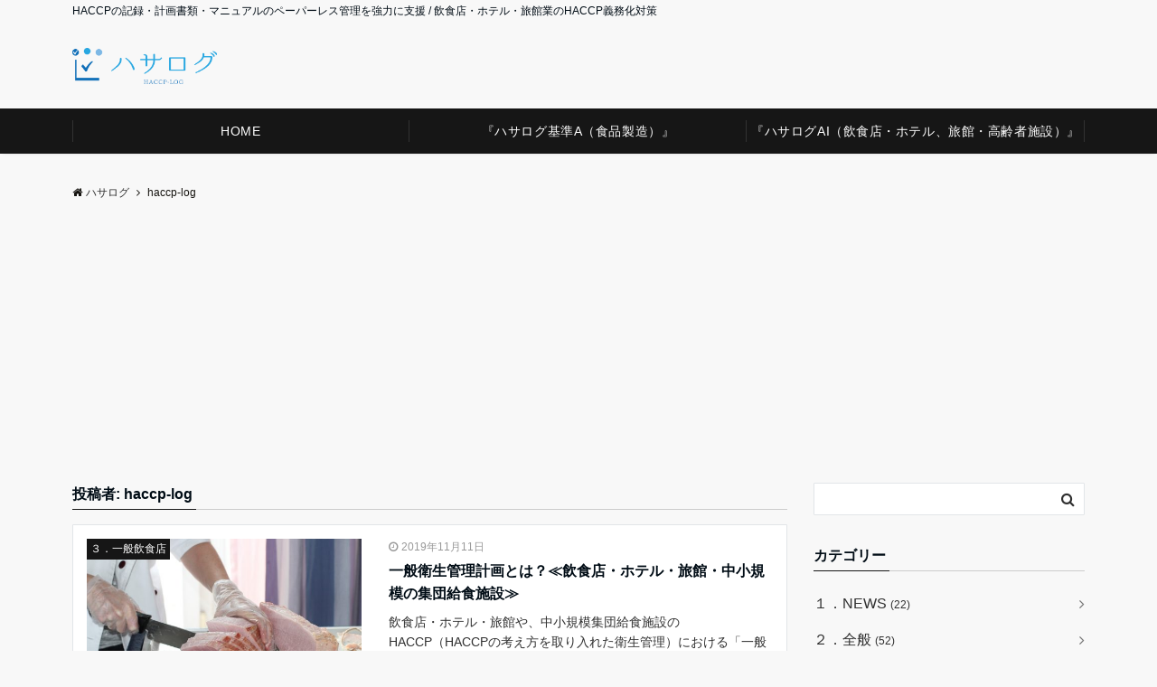

--- FILE ---
content_type: text/html; charset=UTF-8
request_url: https://www.haccp-log.jp/author/haccp-log/page/11/
body_size: 12055
content:
<!DOCTYPE html>
<html lang="ja" dir="ltr">
<head prefix="og: http://ogp.me/ns# fb: http://ogp.me/ns/fb# article: http://ogp.me/ns/article#">
<meta charset="UTF-8">
<meta name="viewport" content="width=device-width,initial-scale=1.0">
<meta name="description" content="haccp-log - 投稿者別 記事一覧 - 11ページ目">
<title>haccp-log &#8211; ページ 11 &#8211; ハサログ</title>
<meta name='robots' content='max-image-preview:large' />
<link rel='dns-prefetch' href='//pagead2.googlesyndication.com' />
<link rel="alternate" type="application/rss+xml" title="ハサログ &raquo; フィード" href="https://www.haccp-log.jp/feed/" />
<link rel="alternate" type="application/rss+xml" title="ハサログ &raquo; コメントフィード" href="https://www.haccp-log.jp/comments/feed/" />
<link rel="alternate" type="application/rss+xml" title="ハサログ &raquo; haccp-log による投稿のフィード" href="https://www.haccp-log.jp/author/haccp-log/feed/" />
<!-- haccp-log.jp is managing ads with Advanced Ads – https://wpadvancedads.com/ --><script>
			advanced_ads_ready=function(){var e,t=[],n="object"==typeof document&&document,d=n&&n.documentElement.doScroll,o="DOMContentLoaded",a=n&&(d?/^loaded|^c/:/^loaded|^i|^c/).test(n.readyState);return!a&&n&&(e=function(){for(n.removeEventListener(o,e),window.removeEventListener("load",e),a=1;e=t.shift();)e()},n.addEventListener(o,e),window.addEventListener("load",e)),function(e){a?setTimeout(e,0):t.push(e)}}();		</script>
		<link rel='stylesheet' id='wp-block-library-css'  href='https://www.haccp-log.jp/wp-includes/css/dist/block-library/style.min.css?ver=5.8.12' media='all' />
<link rel='stylesheet' id='emanon-style-css'  href='https://www.haccp-log.jp/wp-content/themes/emanon-pro/style.css?ver=2.2.3' media='all' />
<link rel='stylesheet' id='animate-css'  href='https://www.haccp-log.jp/wp-content/themes/emanon-pro/lib/css/animate.min.css?ver=2.2.3' media='all' />
<link rel='stylesheet' id='font-awesome-css'  href='https://www.haccp-log.jp/wp-content/themes/emanon-pro/lib/css/font-awesome.min.css?ver=2.2.3' media='all' />
<script src='https://www.haccp-log.jp/wp-includes/js/jquery/jquery.min.js?ver=3.6.0' id='jquery-js'></script>
<link rel="https://api.w.org/" href="https://www.haccp-log.jp/wp-json/" /><link rel="alternate" type="application/json" href="https://www.haccp-log.jp/wp-json/wp/v2/users/2" /><link rel="EditURI" type="application/rsd+xml" title="RSD" href="https://www.haccp-log.jp/xmlrpc.php?rsd" />
<link rel="wlwmanifest" type="application/wlwmanifest+xml" href="https://www.haccp-log.jp/wp-includes/wlwmanifest.xml" /> 
<meta name="generator" content="Site Kit by Google 1.36.0" /><style>
/*--main color--*/
.default-nav, .global-nav .menu-item .sub-menu .menu-item,.mb-horizontal-nav{background-color:#161616;}
.fa,.required,.widget-line a{color:#161616;}
#wp-calendar a{color:#161616;font-weight: bold;}
.cat-name, .sticky .cat-name{background-color:#161616;}
.pagination a:hover,.pagination .current{background-color:#161616;border:solid 1px #161616;}
.wpp-list li a:before{background-color:#161616;}
.loader{position:absolute;top:0;left:0;bottom:0;right:0;margin:auto;border-left:6px solid #161616;}
/*--link color--*/
.global-nav .current-menu-item > a,.global-nav .current-menu-item > a .fa,#modal-global-nav-container .current-menu-item a,#modal-global-nav-container .sub-menu .current-menu-item a,.side-widget .current-menu-item a,.mb-horizontal-nav-inner .current-menu-item a,.mb-horizontal-nav-inner .current-menu-item a .fa,.entry-title a:active,.pagination a,.post-nav .fa{color:#777;}
.global-nav-default > li:first-child:before, .global-nav-default > li:after{background-color:#777;}
.article-body a{color:#777;}
.follow-line a{color:#161616;}
.author-profile-text .author-name a{color:#777;}
.recommend-date a {display:block;text-decoration:none;color:#000c15;}
.next-page .post-page-numbers.current span{background-color:#aaa;color:#fff;}
.next-page a span {background-color:#fff;color:#777;}
.comment-page-link .page-numbers{background-color:#fff;color:#777;}
.comment-page-link .current{background-color:#aaa;color:#fff;}
.side-widget li a:after{color:#777;}
blockquote a, .box-default a, .box-info a{color:#777;}
.follow-user-url a:hover .fa{color:#777;}
.popular-post-rank{border-color:#777 transparent transparent transparent;}
/*--link hover--*/
a:hover,.global-nav a:hover,.side-widget a:hover,.side-widget li a:hover:before,#wp-calendar a:hover,.entry-title a:hover,.footer-follow-btn a:hover .fa{color:#aaa;}
.featured-title h2:hover{color:#aaa;}
.author-profile-text .author-name a:hover{color:#aaa;}
follow-user-url a:hover .fa{color:#aaa;}
.next-page a span:hover{background-color:#aaa;color:#fff;}
.comment-page-link .page-numbers:hover{background-color:#aaa;color:#fff;}
.tagcloud a:hover{border:solid 1px #aaa;color:#aaa;}
blockquote a:hover, .box-default a:hover, .box-info a:hover{color:#aaa;}
#modal-global-nav-container .global-nav-default li a:hover{color:#aaa;}
.side-widget li a:hover:after{color:#aaa;}
.widget-contact a:hover .fa{color:#aaa;}
#sidebar-cta {border:solid 4px #aaa;}
.popular-post li a:hover .popular-post-rank{border-color:#aaa transparent transparent transparent;}
/*--btn color--*/
.btn-more{background-color:#1e73be;border:solid 1px #1e73be;}
.btn a{background-color:#1e73be;color:#fff;}
.btn a:hover{color:#fff;}
.btn-border{display:block;padding:8px 16px;border:solid 1px #1e73be;}
.btn-border .fa{color:#1e73be;}
input[type=submit]{background-color:#1e73be;color:#fff;}
/* gutenberg File */
.wp-block-file .wp-block-file__button{display:inline-block;padding:8px 32px!important;border-radius:4px!important;line-height:1.5!important;border-bottom:solid 3px rgba(0,0,0,0.2)!important;background-color:#9b8d77!important;color:#fff!important;font-size:16px!important}
/* gutenberg button */
.wp-block-button a{text-decoration:none;}
/* gutenberg pullquote */
.wp-block-pullquote blockquote{margin:0!important;border:none!important;quotes:none!important;background-color:inherit!important;}
.wp-block-pullquote{border-top:3px solid #e2e5e8;border-bottom:3px solid #e2e5e8;color:#303030;}
/*--header-*/
.header-area-height{height:60px;}
.header-brand {line-height:60px;}
.header,.header-area-height-line #gnav{background-color:#fff;}
.top-bar{background-color:#f8f8f8;}
.site-description {color:#000c15}
.header-table .site-description{line-height:1.5;font-size:12px;}
.header-site-name a{color:#000c15}
.header-site-name a:hover{color:#aaa;}
.header-logo img, .modal-header-logo img{max-height:36px;width:auto;}
.global-nav-line li a{color:#000c15;}
#mb-scroll-nav .header-site-name a{color:#000c15;font-size:16px;}
#mb-scroll-nav .header-site-name a:hover{color:#aaa;}
@media screen and ( min-width: 768px ){
.header-site-name a{font-size:24px;}
.header-area-height,.header-widget{height:96px;}
.header-brand {line-height:96px;}
}
@media screen and ( min-width: 992px ){
.header-logo img{max-height:40px;width:auto;}
}
.top-bar{background-color:inherit;border-bottom:none;}
.header,.header-area-height-line #gnav{background-color:inherit;}
/*--nav fixed--*/
@media screen and ( max-width: 959px ){
.sp-nav-fixed{display:block;position:fixed;top:0;width:100%;background-color:#fff;box-shadow:0px 0px 2px 1px rgba(0, 0, 0, 0.1);z-index:999;}
}
#scroll-nav .header-site-name a{color:#000c15;font-size:16px;}
#scroll-nav .header-site-name a:hover{color:#aaa;}
#scroll-nav .header-logo img{max-height:40px;}
.global-nav-scroll > li > a{color:#000c15}
@media screen and ( min-width: 960px ){
.nav-fixed{display:block;position:fixed;top:0;width:100%;background-color:#fff;z-index:999;}
#scroll-nav .header-site-name a{color:#000c15;}
}
/*--widget fixed--*/
.widget-fixed{margin-top:64px;}
/*--modal menu--*/
.modal-menu{position:absolute;top:50%;right:0;-webkit-transform:translateY(-50%);transform:translateY(-50%);z-index:999;}
.modal-menu .modal-gloval-icon{float:left;margin-bottom:6px;}
.modal-menu .slicknav_no-text{margin:0;}
.modal-menu .modal-gloval-icon-bar{display:block;width:32px;height:3px;border-radius:4px;-webkit-transition:all 0.2s;transition:all 0.2s;}
.modal-menu .modal-gloval-icon-bar + .modal-gloval-icon-bar{margin-top:6px;}
.modal-menu .modal-menutxt{display:block;text-align:center;font-size:12px;font-size:1.2rem;color:#000c15;}
.modal-menu .modal-gloval-icon-bar{background-color:#9b8d77;}
#modal-global-nav-container{background-color:#fff;}
#modal-global-nav-container .modal-header-site-name a{color:#000c15;}
#modal-global-nav-container .global-nav li ul li{background-color:#fff;}
#modal-global-nav-container .global-nav-default li a{color:#000c15;}
/* --slider section--*/
.slider img{display:block;width:100%;}
.slider .bx-viewport{-webkit-transform:translatez(0);-moz-transform:translatez(0);-ms-transform:translatez(0);-o-transform:translatez(0);transform:translatez(0);}
.slider .bx-pager,.slider .bx-controls-auto{position:absolute;bottom:-36px;width:100%;z-index:300;}
.slider .bx-pager{text-align:center;font-size:.85em;font-family:Arial;font-weight:bold;color:#333;}
.slider .bx-pager .bx-pager-item,
.slider .bx-controls-auto .bx-controls-auto-item{display:inline-block;}
.slider .bx-pager.bx-default-pager a{background:#777;text-indent:-9999px;display:block;width:10px;height:10px;margin:0 5px;outline:0;-moz-border-radius:5px;-webkit-border-radius:5px;border-radius:5px;}
.slider .bx-pager.bx-default-pager a:hover,
.slider .bx-pager.bx-default-pager a.active{background:#000;}
.slider .bx-prev{left:16px;background:url(https://www.haccp-log.jp/wp-content/themes/emanon-pro/lib/images/slider/controls.png) no-repeat 0 -32px;}
.slider .bx-next{right:16px;background:url(https://www.haccp-log.jp/wp-content/themes/emanon-pro/lib/images/slider/controls.png) no-repeat -43px -32px;}
.slider .bx-prev:hover{background-position:0 0;}
.slider .bx-next:hover{background-position:-43px 0;}
.slider .bx-controls-direction a{position:absolute;top:50%;margin-top:-16px;outline:0;width:32px;height:32px;text-indent:-9999px;z-index:888;}
.slider .bx-controls-direction a.disabled{display:none;}
.slider .bx-controls-auto{text-align:center;}
.slider .bx-controls-auto .bx-start{display:block;text-indent:-9999px;width:10px;height:11px;outline:0;background:url(https://www.haccp-log.jp/wp-content/themes/emanon-pro/lib/images/slider/controls.png) -86px -11px no-repeat;margin:0 3px;}
.slider .bx-controls-auto .bx-start:hover,
.slider .bx-controls-auto .bx-start.active{background-position:-86px 0;}
.slider .bx-controls-auto .bx-stop{display:block;text-indent:-9999px;width:9px;height:11px;outline:0;background:url(https://www.haccp-log.jp/wp-content/themes/emanon-pro/lib/images/slider/controls.png) -86px -44px no-repeat;margin:0 3px;}
.slider .bx-controls-auto .bx-stop:hover,
.slider .bx-controls-auto .bx-stop.active{background-position:-86px -33px;}
.slider .bx-controls.bx-has-controls-auto.bx-has-pager .bx-pager{text-align:left;width:80%;}
.slider .bx-controls.bx-has-controls-auto.bx-has-pager .bx-controls-auto{right:0;width:35px;}
.slider .bx-caption{position:absolute;bottom:0;left:0;background:#505050;background:rgba(80, 80, 80, 0.75);width:100%;}
.slider .bx-caption span{color:#fff;font-family:Arial;display:block;font-size:.85em;padding:10px;}
.slider #bxslider li:before{position:absolute;top:0;left:0;right:0;bottom:0;background:linear-gradient(135deg, #000, #000)fixed;opacity: 0.4;content: "";z-index:100;}
.slider #bxslider li{height:500px;background-position: center;background-size: cover;background-repeat:no-repeat;}
.slider-btn{margin:32px 0 0 0;}
.slider-title{color:#fff;}
.slider-sub-title{color:#fff;}
.slider-btn .btn{border:solid 1px #9b8d77;background-color:#9b8d77;}
.slider-btn-bg a{border-bottom:none;border-radius:0;background-color:#9b8d77;color:#fff;}
.slider-btn-bg a:hover{background-color:#9b8d77;border-radius:inherit;-webkit-transform:inherit;transform:inherit;color:#fff;}
.slider-btn-bg:before{content:'';position:absolute;border:solid 3px #9b8d77;top:0;right:0;bottom:0;left:0;-webkit-transition:0.2s ease-in-out;transition:0.2s ease-in-out;z-index:-1;}
.slider-btn-bg:hover:before{top:-8px;right:-8px;bottom:-8px;left:-8px;}
@media screen and ( max-width: 767px ){
.slider-message{right:0;left:0;}
}
@media screen and ( min-width: 768px ){
.slider-btn{margin:40px 0 24px 0}
.bx-wrapper .bx-pager,.bx-wrapper .bx-controls-auto{bottom:8px;}
.slider-message{right:0;left:0;}
}
/*--slick slider for front page & LP--*/
.slick-slider{-moz-box-sizing:border-box;box-sizing:border-box;-webkit-user-select:none;-moz-user-select:none;-ms-user-select:none;user-select:none;-webkit-touch-callout:none;-khtml-user-select:none;-ms-touch-action:pan-y;touch-action:pan-y;-webkit-tap-highlight-color:rgba(0,0,0,0)}
.slick-list,.slick-slider{display:block;position:relative}
.slick-list{overflow:hidden;margin:0;padding:0}
.slick-list:focus{outline:0}
.slick-list.dragging{cursor:pointer;cursor:hand}
.slick-slider .slick-list,.slick-slider .slick-track{-webkit-transform:translate3d(0,0,0);-moz-transform:translate3d(0,0,0);-ms-transform:translate3d(0,0,0);-o-transform:translate3d(0,0,0);transform:translate3d(0,0,0)}
.slick-track{display:block;position:relative;top:0;left:0;margin:40px 0}
.slick-track:after,.slick-track:before{display:table;content:''}
.slick-track:after{clear:both}.slick-loading .slick-track{visibility:hidden}
.slick-slide{display:none;float:left;height:100%;min-height:1px}[dir='rtl']
.slick-slide{float:right}
.slick-slide.slick-loading img{display:none}
.slick-slide.dragging img{pointer-events:none}
.slick-initialized .slick-slide{display:block}
.slick-loading .slick-slide{visibility:hidden}
.slick-vertical .slick-slide{display:block;height:auto;border:solid 1px transparent}
.slick-arrow.slick-hidden{display:none}
.slick-next:before,.slick-prev:before{content:""}
.slick-next{display:block;position:absolute;top:50%;right:-11px;padding:0;width:16px;height:16px;border-color:#777;border-style:solid;border-width:3px 3px 0 0;background-color:transparent;cursor:pointer;text-indent:-9999px;-webkit-transform:rotate(45deg);-moz-transform:rotate(45deg);-ms-transform:rotate(45deg);-o-transform:rotate(45deg);transform:rotate(45deg)}
.slick-prev{display:block;position:absolute;top:50%;left:-11px;padding:0;width:16px;height:16px;border-color:#777;border-style:solid;border-width:3px 3px 0 0;background-color:transparent;cursor:pointer;text-indent:-9999px;-webkit-transform:rotate(-135deg);-moz-transform:rotate(-135deg);-ms-transform:rotate(-135deg);-o-transform:rotate(-135deg);transform:rotate(-135deg)}
@media screen and ( min-width: 768px ){
.slick-next{right:-32px;width:32px;height:32px;}
.slick-prev{left:-32px;width:32px;height:32px;}
}
/*---下ボーダー（2カラー）--*/
.front-top-widget-box h2, .front-bottom-widget-box h2{margin-bottom: -1px;}
.front-top-widget-box h2 > span, .front-bottom-widget-box h2 > span{display:inline-block;padding:0 4px 4px 0;border-bottom:solid 1px #161616;}
.entry-header {border-bottom:solid 1px #cccccc;}
.entry-header h2{margin-bottom: -1px;}
.entry-header h2 > span{display:inline-block;padding:0 4px 4px 0;border-bottom:solid 1px #161616;}
.archive-title {border-bottom:solid 1px #cccccc;}
.archive-title h1{margin-bottom: -1px;}
.archive-title h1 > span{display:inline-block;padding:0 4px 4px 0;border-bottom:solid 1px #161616;}
/*--h2 style--*/
/*---左ボーダー＋背景--*/
.article-body h2:not(.is-style-none):not([class*="wp-block-"]){padding:8px 0 8px 12px;border-left:solid 4px #161616;background-color:#cccccc;}
/*--h3 style--*/
/*--下ボーダー--*/
.article-body h3:not(.block-pr-box-heading):not(.block-cta-heading):not(.block-pricing-table-heading):not(.block-member-name):not(.showcase-box-heading),.page-bottom-widget h3{padding:6px 0;border-bottom:solid 2px #161616;}
/*--h4 style--*/
/*---無し--*/
.article-body h4{padding:4px 0;}
/*--sidebar style--*/
/*---下ボーダー（2カラー）--*/
.side-widget-title {border-bottom:1px solid #cccccc;}
.side-widget-title h3 {margin-bottom: -1px;}
.side-widget-title span{display:inline-block;padding:0 4px 4px 0;border-bottom:solid 1px #161616;}
/*--read more--*/
.archive-header{padding:8px 16px 64px 16px;}
.read-more{position:absolute;right: 0;bottom:24px;left:0;text-align:center;}
.read-more .fa{margin:0 0 0 4px;}
.featured-date .read-more,.home .big-column .read-more,.archive .ar-big-column .read-more{position:absolute;right:0;bottom:32px;left:0;}
.home .big-column .btn-mid,.archive .ar-big-column .btn-mid{width: 80%;}
@media screen and ( min-width: 768px ){
.archive-header{padding:8px 16px 72px 16px;}
.home .one-column .read-more,.archive .ar-one-column .read-more,.search .ar-one-column .read-more{position:absolute;right:16px;bottom:20px;left:auto;}
.blog .one-column .read-more,.archive .ar-one-column .read-more,.search .ar-one-column .read-more{position:absolute;right:16px;bottom:20px;left:auto;}
.home .big-column .btn-mid,.archive .ar-big-column .btn-mid,.search .ar-big-column .btn-mid{width:20%;}
.blog .big-column .btn-mid,.archive .ar-big-column .btn-mid,.search .ar-big-column .btn-mid{width:20%;}
.home .one-column .read-more .btn-border,.archive .ar-one-column .read-more .btn-border,.search .ar-one-column .read-more .btn-border{display:inline;}
.blog .one-column .read-more .btn-border,.archive .ar-one-column .read-more .btn-border,.search .ar-one-column .read-more .btn-border{display:inline;}
}
/*--remodal's necessary styles--*/
html.remodal-is-locked{overflow:hidden;-ms-touch-action:none;touch-action:none}
.remodal{overflow:scroll;-webkit-overflow-scrolling:touch;}
.remodal,[data-remodal-id]{display:none}
.remodal-overlay{position:fixed;z-index:9998;top:-5000px;right:-5000px;bottom:-5000px;left:-5000px;display:none}
.remodal-wrapper{position:fixed;z-index:9999;top:0;right:0;bottom:0;left:0;display:none;overflow:auto;text-align:center;-webkit-overflow-scrolling:touch}
.remodal-wrapper:after{display:inline-block;height:100%;margin-left:-0.05em;content:""}
.remodal-overlay,.remodal-wrapper{-webkit-backface-visibility:hidden;backface-visibility:hidden}
.remodal{position:relative;outline:0;}
.remodal-is-initialized{display:inline-block}
/*--remodal's default mobile first theme--*/
.remodal-bg.remodal-is-opened,.remodal-bg.remodal-is-opening{-webkit-filter:blur(3px);filter:blur(3px)}.remodal-overlay{background:rgba(43,46,56,.9)}
.remodal-overlay.remodal-is-closing,.remodal-overlay.remodal-is-opening{-webkit-animation-duration:0.3s;animation-duration:0.3s;-webkit-animation-fill-mode:forwards;animation-fill-mode:forwards}
.remodal-overlay.remodal-is-opening{-webkit-animation-name:c;animation-name:c}
.remodal-overlay.remodal-is-closing{-webkit-animation-name:d;animation-name:d}
.remodal-wrapper{padding:16px}
.remodal{box-sizing:border-box;width:100%;-webkit-transform:translate3d(0,0,0);transform:translate3d(0,0,0);color:#2b2e38;background:#fff;}
.remodal.remodal-is-closing,.remodal.remodal-is-opening{-webkit-animation-duration:0.3s;animation-duration:0.3s;-webkit-animation-fill-mode:forwards;animation-fill-mode:forwards}
.remodal.remodal-is-opening{-webkit-animation-name:a;animation-name:a}
.remodal.remodal-is-closing{-webkit-animation-name:b;animation-name:b}
.remodal,.remodal-wrapper:after{vertical-align:middle}
.remodal-close{position:absolute;top:-32px;right:0;display:block;overflow:visible;width:32px;height:32px;margin:0;padding:0;cursor:pointer;-webkit-transition:color 0.2s;transition:color 0.2s;text-decoration:none;color:#fff;border:0;outline:0;background:#b5b5b5;}
.modal-global-nav-close{position:absolute;top:0;right:0;display:block;overflow:visible;width:32px;height:32px;margin:0;padding:0;cursor:pointer;-webkit-transition:color 0.2s;transition:color 0.2s;text-decoration:none;color:#fff;border:0;outline:0;background:#9b8d77;}
.remodal-close:focus,.remodal-close:hover{color:#2b2e38}
.remodal-close:before{font-family:Arial,Helvetica CY,Nimbus Sans L,sans-serif!important;font-size:32px;line-height:32px;position:absolute;top:0;left:0;display:block;width:32px;content:"\00d7";text-align:center;}
.remodal-cancel,.remodal-confirm{font:inherit;display:inline-block;overflow:visible;min-width:110px;margin:0;padding:9pt 0;cursor:pointer;-webkit-transition:background 0.2s;transition:background 0.2s;text-align:center;vertical-align:middle;text-decoration:none;border:0;outline:0}
.remodal-confirm{color:#fff;background:#81c784}
.remodal-confirm:focus,.remodal-confirm:hover{background:#66bb6a}
.remodal-cancel{color:#fff;background:#e57373}
.remodal-cancel:focus,.remodal-cancel:hover{background:#ef5350}
.remodal-cancel::-moz-focus-inner,.remodal-close::-moz-focus-inner,.remodal-confirm::-moz-focus-inner{padding:0;border:0}
@-webkit-keyframes a{0%{-webkit-transform:scale(1.05);transform:scale(1.05);opacity:0}to{-webkit-transform:none;transform:none;opacity:1}}
@keyframes a{0%{-webkit-transform:scale(1.05);transform:scale(1.05);opacity:0}to{-webkit-transform:none;transform:none;opacity:1}}
@-webkit-keyframes b{0%{-webkit-transform:scale(1);transform:scale(1);opacity:1}to{-webkit-transform:scale(0.95);transform:scale(0.95);opacity:0}}
@keyframes b{0%{-webkit-transform:scale(1);transform:scale(1);opacity:1}to{-webkit-transform:scale(0.95);transform:scale(0.95);opacity:0}}
@-webkit-keyframes c{0%{opacity:0}to{opacity:1}}
@keyframes c{0%{opacity:0}to{opacity:1}}
@-webkit-keyframes d{0%{opacity:1}to{opacity:0}}
@keyframes d{0%{opacity:1}to{opacity:0}}
@media only screen and (min-width:641px){.remodal{max-width:700px}}.lt-ie9 .remodal-overlay{background:#2b2e38}.lt-ie9 .remodal{width:700px}
/*--footer cta --*/
/*--footer--*/
.footer{background-color:#232323;color:#b5b5b5;}
.footer a,.footer .fa{color:#b5b5b5;}
.footer a:hover{color:#fff;}
.footer a:hover .fa{color:#fff;}
.footer-nav li{border-right:solid 1px #b5b5b5;}
.footer-widget-box h2,.footer-widget-box h3,.footer-widget-box h4,.footer-widget-box h5,.footer-widget-box h6{color:#b5b5b5;}
.footer-widget-box h3{border-bottom:solid 1px #b5b5b5;}
.footer-widget-box a:hover .fa{color:#fff;}
.footer-widget-box #wp-calendar caption{border:solid 1px #b5b5b5;border-bottom: none;}
.footer-widget-box #wp-calendar th{border:solid 1px #b5b5b5;}
.footer-widget-box #wp-calendar td{border:solid 1px #b5b5b5;}
.footer-widget-box #wp-calendar a:hover{color:#fff;}
.footer-widget-box .tagcloud a{border:solid 1px #b5b5b5;}
.footer-widget-box .tagcloud a:hover{border:solid 1px #fff;}
.footer-widget-box .wpp-list .wpp-excerpt, .footer-widget-box .wpp-list .post-stats, .footer-widget-box .wpp-list .post-stats a{color:#b5b5b5;}
.footer-widget-box .wpp-list a:hover{color:#fff;}
.footer-widget-box select{border:solid 1px #b5b5b5;color:#b5b5b5;}
.footer-widget-box .widget-contact a:hover .fa{color:#fff;}
@media screen and ( min-width: 768px ){.footer a:hover .fa{color:#b5b5b5;}}
.page-template-lp .header-site-name a{color:#000c15;}
.page-template-lp .header-site-name a:hover{color:#aaa;}
#lp-header-cta-scroll .header-site-name a{color: #000c15;}
.page-template-lp .header-site-name a:hover{color:#aaa;}
/*--lp header image cover--*/
.lp-header{height:500px;}
.lp-header:before,.lp-header-image:before{position:absolute;top:0;left:0;right:0;bottom:0;background:linear-gradient(135deg, #000, #000)fixed;opacity:0.4;content: "";z-index: 100;}
.header-title, .header-target-message{color: #fff;}
.header-sub-title{color:#fff;}
.header-btn-bg a{border-bottom:none;border-radius:0;background-color:#9b8d77;color:#fff;}
.header-btn-bg a:hover{background-color:#9b8d77;border-radius:inherit;-webkit-transform:inherit;transform:inherit;color:#fff;}
.header-btn-bg:before{content:'';position:absolute;border:solid 3px #9b8d77;top:0;right:0;bottom:0;left:0;-webkit-transition:.2s ease-in-out;transition:.2s ease-in-out;z-index:-1;}
.header-btn-bg:hover:before{top:-8px;right:-8px;bottom:-8px;left:-8px}
@media screen and ( max-width: 767px ){
.header-message{right:0;left:0;}
}
@media screen and ( min-width: 768px ){
.header-message{right:0;left:0;}
}
/*-lp empathy section--*/
.lp-empathy{background-color:#fff;}
.empathy-header h2{color:#000c15;}
.empathy-header p{color:#000c15;}
.empathy-content,.empathy-box-r,.empathy-box-l{background-color:#fff;}
.empathy-content li,.empathy-box-r li,.empathy-box-l li{color:#303030;}
.empathy-content li .fa,.empathy-box-r li .fa,.empathy-box-l li .fa{color:#b5b5b5;}
.scroll-down span{background-color:#9b8d77;}
.scroll-down span .fa{color:#fff;}
/*--lp close up section--*/
.lp-advantage{background-color:#fff;}
.advantage-header h2{color:#000c15;}
.advantage-header p, .advantage-list p{color:#303030;}
.advantage-list h3{color:#000c15}
.advantage-icon .fa{border:solid 2px #9b8d77;color:#9b8d77;}
/*--lp content section--*/
#lp-content-section {background-color:#f8f8f8;}
/*--lp product features section--*/
.lp-product-features{background-color:#f8f8f8;}
.product-features-header h2{color:#000c15;}
.product-features-header p{color:#303030;}
.product-features-box h3{color:#303030;}
.product-features-box p{color:#303030;}
/*--lp testimonial section--*/
.lp-testimonial{color:#303030;background-color:#fff;}
.testimonial-header h2{color:#000c15;}
.testimonial-header p{color:#303030;}
.customers-testimonial{color:#303030;background-color:#fcfcfc;}
.customers-testimonial:after{border-color:#fcfcfc transparent transparent transparent;}
.customers-testimonial-slide h3{color:#303030;}
.slick-dots button {border:solid 2px #303030;}
.slick-dots .slick-active button{border:solid 2px #777;}
/*--lp faq section--*/
.lp-faq{color:#303030;background-color:#fff;}
.faq-header h2{color:#000c15;}
.faq-header p{color:#303030;}
.faq-content .question:before{background-color:#9b8d77;}
.faq-content .answer:before{background-color:#b5b5b5;}
/*--wp block custom color--*/
.has-dark-01-color{color:#3f5973;}
.has-dark-02-color{color:#8ba0b6;}
.has-dark-03-color{color:#9b8d77;}
.has-dark-01-background-color{background-color:#3f5973;}
.has-dark-02-background-color{background-color:#8ba0b6;}
.has-dark-03-background-color{background-color:#9b8d77;}
.has-light-01-color{color:#5f83a8;}
.has-light-02-color{color:#bfcbd7;}
.has-light-03-color{color:#bfb6a8;}
.has-light-01-background-color{background-color:#5f83a8;}
.has-light-02-background-color{background-color:#bfcbd7;}
.has-light-03-background-color{background-color:#bfb6a8;}
/*--page custom css--*/
</style>
<script async src="//pagead2.googlesyndication.com/pagead/js/adsbygoogle.js"></script><script>(adsbygoogle = window.adsbygoogle || []).push({"google_ad_client":"ca-pub-6804421334604594","enable_page_level_ads":true,"tag_partner":"site_kit"});</script><link rel="icon" href="https://www.haccp-log.jp/wp-content/uploads/2019/11/cropped-cropped-1-32x32.jpg" sizes="32x32" />
<link rel="icon" href="https://www.haccp-log.jp/wp-content/uploads/2019/11/cropped-cropped-1-192x192.jpg" sizes="192x192" />
<link rel="apple-touch-icon" href="https://www.haccp-log.jp/wp-content/uploads/2019/11/cropped-cropped-1-180x180.jpg" />
<meta name="msapplication-TileImage" content="https://www.haccp-log.jp/wp-content/uploads/2019/11/cropped-cropped-1-270x270.jpg" />
</head>
<body id="top" class="archive paged author author-haccp-log author-2 paged-11 author-paged-11 aa-prefix-haccp-">
<!-- global site tag (gtag.js) - google Analytics -->
<script async src="https://www.googletagmanager.com/gtag/js?id=G-QPRKYWZZ0D"></script>
<script>
	window.dataLayer = window.dataLayer || [];
	function gtag(){dataLayer.push(arguments);}
	gtag('js', new Date());
	gtag('config', 'G-QPRKYWZZ0D');
</script>
<!--end google analytics-->
<header id="header-wrapper" class="clearfix" itemscope itemtype="http://schema.org/WPHeader">
		<!--top bar-->
	<div class="top-bar">
		<div class="container">
			<div class="col12">
			<p class="site-description" itemprop="description">HACCPの記録・計画書類・マニュアルのペーパーレス管理を強力に支援 / 飲食店・ホテル・旅館業のHACCP義務化対策</p>
			</div>
		</div>
	</div>
	<!--end top bar-->
		<!--header-->
	<div class="header">
		<div class="container header-area-height">
						<div class="col12 header-brand">
			<div class="header-table">
<div class="header-logo"><a href="https://www.haccp-log.jp/" rel="home"><img loading="eager" width="4134" height="1034" src="https://www.haccp-log.jp/wp-content/uploads/2019/11/haccp-log.png" alt="ハサログ" ></a></div>
</div>
			</div>
									<!--modal menu-->
			<div class="modal-menu js-modal-menu">
				<a href="#modal-global-nav" data-remodal-target="modal-global-nav">
										<span class="modal-menutxt">Menu</span>
										<span class="modal-gloval-icon">
						<span class="modal-gloval-icon-bar"></span>
						<span class="modal-gloval-icon-bar"></span>
						<span class="modal-gloval-icon-bar"></span>
					</span>
				</a>
			</div>
			<!--end modal menu-->
		</div>
		<!--global nav-->
<div class="remodal" data-remodal-id="modal-global-nav" data-remodal-options="hashTracking:false">
	<button data-remodal-action="close" class="remodal-close modal-global-nav-close"></button>
	<div id="modal-global-nav-container">
		<div class="modal-header-logo"><a href="https://www.haccp-log.jp/"><img loading="eager" width="4134" height="1034"  src="https://www.haccp-log.jp/wp-content/uploads/2019/11/haccp-log.png" alt="ハサログ" ></a></div>
		<nav>
		<ul id="menu-first_menu" class="global-nav global-nav-default"><li id="menu-item-117" class="menu-item menu-item-type-custom menu-item-object-custom menu-item-home menu-item-117"><a href="http://www.haccp-log.jp">HOME</a></li>
<li id="menu-item-126" class="menu-item menu-item-type-custom menu-item-object-custom menu-item-126"><a href="https://www.haccp-log.jp/a">『ハサログ基準A（食品製造）』</a></li>
<li id="menu-item-127" class="menu-item menu-item-type-custom menu-item-object-custom menu-item-127"><a href="https://www.haccp-log.jp/b">『ハサログAI（飲食店・ホテル、旅館・高齢者施設）』</a></li>
</ul>		</nav>
			</div>
</div>
<!--end global nav-->	</div>
	<!--end header-->
</header>
<!--global nav-->
<div id="gnav" class="default-nav">
	<div class="container">
		<div class="col12">
			<nav id="menu">
			<ul id="menu-first_menu-1" class="global-nav global-nav-default"><li class="menu-item menu-item-type-custom menu-item-object-custom menu-item-home menu-item-117"><a href="http://www.haccp-log.jp">HOME</a></li>
<li class="menu-item menu-item-type-custom menu-item-object-custom menu-item-126"><a href="https://www.haccp-log.jp/a">『ハサログ基準A（食品製造）』</a></li>
<li class="menu-item menu-item-type-custom menu-item-object-custom menu-item-127"><a href="https://www.haccp-log.jp/b">『ハサログAI（飲食店・ホテル、旅館・高齢者施設）』</a></li>
</ul>			</nav>
		</div>
	</div>
</div>
<!--end global nav-->
<!--scroll nav-->
<div id="scroll-nav" class="display-none ">
	<div class="container">
		<div class="col4 first">
			<div class="header-table">
<div class="header-logo"><a href="https://www.haccp-log.jp/"><img loading="eager" width="4134" height="1034" src="https://www.haccp-log.jp/wp-content/uploads/2019/11/haccp-log.png" alt="ハサログ" ></a></div>
</div>
		</div>
		<div class="col8">
			<nav class="scroll-nav-inner br-pc">
			<ul id="menu-first_menu-2" class="global-nav global-nav-scroll"><li class="menu-item menu-item-type-custom menu-item-object-custom menu-item-home menu-item-117"><a href="http://www.haccp-log.jp">HOME</a></li>
<li class="menu-item menu-item-type-custom menu-item-object-custom menu-item-126"><a href="https://www.haccp-log.jp/a">『ハサログ基準A（食品製造）』</a></li>
<li class="menu-item menu-item-type-custom menu-item-object-custom menu-item-127"><a href="https://www.haccp-log.jp/b">『ハサログAI（飲食店・ホテル、旅館・高齢者施設）』</a></li>
</ul>			</nav>
		</div>
	</div>
</div>
<!--end scroll nav--><!--mobile scroll nav-->
<div id="mb-scroll-nav" class="display-none ">
	<div class="container">
		<div class="header-table">
<div class="header-logo"><a href="https://www.haccp-log.jp/"><img loading="eager" width="4134" height="1034" src="https://www.haccp-log.jp/wp-content/uploads/2019/11/haccp-log.png" alt="ハサログ" ></a></div>
</div>
				<!--mobile menu-->
		<div class="modal-menu js-modal-menu">
			<a href="#modal-global-nav" data-remodal-target="modal-global-nav">
								<span class="modal-menutxt">Menu</span>
				 				<span class="modal-gloval-icon">
					<span class="modal-gloval-icon-bar"></span>
					<span class="modal-gloval-icon-bar"></span>
					<span class="modal-gloval-icon-bar"></span>
				</span>
			</a>
		</div>
		<!--end mobile menu-->
	</div>
</div>
<!--end mobile scroll nav-->
<!--content-->
<div class="content">
	<div class="container">
		<!--breadcrumb-->
	<div class="content-inner">
	<nav id="breadcrumb" class="rcrumbs clearfix">
	<ol itemscope itemtype="http://schema.org/BreadcrumbList"><li itemprop="itemListElement" itemscope itemtype="http://schema.org/ListItem"><a itemprop="item" href="https://www.haccp-log.jp/"><i class="fa fa-home"></i><span itemprop="name">ハサログ</span></a><i class="fa fa-angle-right"></i><meta itemprop="position" content="1" /></li><li><span>haccp-log</span></li></ol>
</nav>
</div>
<!--end breadcrumb-->		<!--main-->
		<main>
			<div class="col-main clearfix">
				<div class="archive-title"><h1><span>投稿者: <span>haccp-log</span></span></h1></div>								
<div class="column-flex clearfix post-406 post type-post status-publish format-standard has-post-thumbnail category-4 one-column ar-one-column au-one-column">
	<!--loop of article-->
	
	
	<article class="archive-list">
		<!--thumbnail-->
<div class="eye-catch">
	<a class="image-link-border" href="https://www.haccp-log.jp/%e4%b8%80%e8%88%ac%e8%a1%9b%e7%94%9f%e7%ae%a1%e7%90%86%e8%a8%88%e7%94%bb%e3%81%a8%e3%81%af%ef%bc%9f%e2%89%aa%e9%a3%b2%e9%a3%9f%e5%ba%97%e3%83%bb%e3%83%9b%e3%83%86%e3%83%ab%e3%83%bb%e6%97%85%e9%a4%a8/"><img width="544" height="262" src="https://www.haccp-log.jp/wp-content/uploads/2019/11/cut-meat-1517510_1280-544x262.jpg" class="attachment-small-thumbnail size-small-thumbnail wp-post-image" alt="" loading="lazy" srcset="https://www.haccp-log.jp/wp-content/uploads/2019/11/cut-meat-1517510_1280-544x262.jpg 544w, https://www.haccp-log.jp/wp-content/uploads/2019/11/cut-meat-1517510_1280-1118x538.jpg 1118w, https://www.haccp-log.jp/wp-content/uploads/2019/11/cut-meat-1517510_1280-733x353.jpg 733w" sizes="(max-width: 544px) 100vw, 544px" /></a>
<span class="cat-name"><a href="https://www.haccp-log.jp/category/%e4%b8%80%e8%88%ac%e9%a3%b2%e9%a3%9f%e5%ba%97/">３．一般飲食店</a></span>
</div>
<!--end thumbnail-->		<header class="archive-header">
			<ul class="post-meta clearfix">
<li><i class="fa fa-clock-o"></i><time class="date published updated" datetime="2019-11-11">2019年11月11日</time></li>
</ul >
			<h2 class="archive-header-title"><a href="https://www.haccp-log.jp/%e4%b8%80%e8%88%ac%e8%a1%9b%e7%94%9f%e7%ae%a1%e7%90%86%e8%a8%88%e7%94%bb%e3%81%a8%e3%81%af%ef%bc%9f%e2%89%aa%e9%a3%b2%e9%a3%9f%e5%ba%97%e3%83%bb%e3%83%9b%e3%83%86%e3%83%ab%e3%83%bb%e6%97%85%e9%a4%a8/">一般衛生管理計画とは？≪飲食店・ホテル・旅館・中小規模の集団給食施設≫</a></h2>
						<p>飲食店・ホテル・旅館や、中小規模集団給食施設のHACCP（HACCPの考え方を取り入れた衛生管理）における「一般衛生管理」とは、HACCPを構&#8230;</p>
						<div class="read-more"><a class="btn-border btn-mid" href="https://www.haccp-log.jp/%e4%b8%80%e8%88%ac%e8%a1%9b%e7%94%9f%e7%ae%a1%e7%90%86%e8%a8%88%e7%94%bb%e3%81%a8%e3%81%af%ef%bc%9f%e2%89%aa%e9%a3%b2%e9%a3%9f%e5%ba%97%e3%83%bb%e3%83%9b%e3%83%86%e3%83%ab%e3%83%bb%e6%97%85%e9%a4%a8/">続きを読む<i class="fa fa-angle-right"></i></a></div>		</header>
	</article>
		
	
	<article class="archive-list">
		<!--thumbnail-->
<div class="eye-catch">
	<a class="image-link-border" href="https://www.haccp-log.jp/%e9%a3%b2%e9%a3%9f%e5%ba%97%e3%81%8c%e5%8f%96%e3%82%8a%e7%b5%84%e3%82%80%e3%81%b9%e3%81%8dhaccp%e3%81%a8%e3%81%af%ef%bc%9f/"><img width="544" height="262" src="https://www.haccp-log.jp/wp-content/uploads/2019/11/PAK96_bistrokaunta-_TP_V-1118x538-544x262.jpg" class="attachment-small-thumbnail size-small-thumbnail wp-post-image" alt="" loading="lazy" srcset="https://www.haccp-log.jp/wp-content/uploads/2019/11/PAK96_bistrokaunta-_TP_V-1118x538-544x262.jpg 544w, https://www.haccp-log.jp/wp-content/uploads/2019/11/PAK96_bistrokaunta-_TP_V-1118x538-300x144.jpg 300w, https://www.haccp-log.jp/wp-content/uploads/2019/11/PAK96_bistrokaunta-_TP_V-1118x538-768x370.jpg 768w, https://www.haccp-log.jp/wp-content/uploads/2019/11/PAK96_bistrokaunta-_TP_V-1118x538-1024x493.jpg 1024w, https://www.haccp-log.jp/wp-content/uploads/2019/11/PAK96_bistrokaunta-_TP_V-1118x538-733x353.jpg 733w, https://www.haccp-log.jp/wp-content/uploads/2019/11/PAK96_bistrokaunta-_TP_V-1118x538.jpg 1118w" sizes="(max-width: 544px) 100vw, 544px" /></a>
<span class="cat-name"><a href="https://www.haccp-log.jp/category/%e4%b8%80%e8%88%ac%e9%a3%b2%e9%a3%9f%e5%ba%97/">３．一般飲食店</a></span>
</div>
<!--end thumbnail-->		<header class="archive-header">
			<ul class="post-meta clearfix">
<li><i class="fa fa-clock-o"></i><time class="date published updated" datetime="2019-11-07">2019年11月7日</time></li>
</ul >
			<h2 class="archive-header-title"><a href="https://www.haccp-log.jp/%e9%a3%b2%e9%a3%9f%e5%ba%97%e3%81%8c%e5%8f%96%e3%82%8a%e7%b5%84%e3%82%80%e3%81%b9%e3%81%8dhaccp%e3%81%a8%e3%81%af%ef%bc%9f/">飲食店が取り組むべきHACCPとは？</a></h2>
						<p>HACCPの制度化で小規模な飲食店が取り組むべきHACCP、いわゆる「HACCPの考え方を取り入れた衛生管理（基準B）」とは、厚生労働省がHA&#8230;</p>
						<div class="read-more"><a class="btn-border btn-mid" href="https://www.haccp-log.jp/%e9%a3%b2%e9%a3%9f%e5%ba%97%e3%81%8c%e5%8f%96%e3%82%8a%e7%b5%84%e3%82%80%e3%81%b9%e3%81%8dhaccp%e3%81%a8%e3%81%af%ef%bc%9f/">続きを読む<i class="fa fa-angle-right"></i></a></div>		</header>
	</article>
		
	
	<article class="archive-list">
		<!--thumbnail-->
<div class="eye-catch">
	<a class="image-link-border" href="https://www.haccp-log.jp/haccp%e3%81%af%e5%ae%8c%e7%92%a7%e3%81%aa%e3%82%82%e3%81%ae%e3%81%a7%e3%81%af%e3%81%aa%e3%81%84%ef%bc%81%ef%bc%9f/"><img width="491" height="262" src="https://www.haccp-log.jp/wp-content/uploads/2019/11/HaccpIsNotPerfect-491x262.png" class="attachment-small-thumbnail size-small-thumbnail wp-post-image" alt="" loading="lazy" /></a>
<span class="cat-name"><a href="https://www.haccp-log.jp/category/%e5%85%a8%e8%88%ac/">２．全般</a></span>
</div>
<!--end thumbnail-->		<header class="archive-header">
			<ul class="post-meta clearfix">
<li><i class="fa fa-clock-o"></i><time class="date published updated" datetime="2019-11-05">2019年11月5日</time></li>
</ul >
			<h2 class="archive-header-title"><a href="https://www.haccp-log.jp/haccp%e3%81%af%e5%ae%8c%e7%92%a7%e3%81%aa%e3%82%82%e3%81%ae%e3%81%a7%e3%81%af%e3%81%aa%e3%81%84%ef%bc%81%ef%bc%9f/">HACCPは完璧なものではない！？</a></h2>
						<p>HACCPは、米NASAで宇宙食の衛生管理として採用された世界で最も優れた衛生管理の手法と言われています。 しかし、HACCPは完璧なもの（ゼ&#8230;</p>
						<div class="read-more"><a class="btn-border btn-mid" href="https://www.haccp-log.jp/haccp%e3%81%af%e5%ae%8c%e7%92%a7%e3%81%aa%e3%82%82%e3%81%ae%e3%81%a7%e3%81%af%e3%81%aa%e3%81%84%ef%bc%81%ef%bc%9f/">続きを読む<i class="fa fa-angle-right"></i></a></div>		</header>
	</article>
		
	
	<article class="archive-list">
		<!--thumbnail-->
<div class="eye-catch">
	<a class="image-link-border" href="https://www.haccp-log.jp/%e8%a1%9b%e7%94%9f%e7%ae%a1%e7%90%86%e3%81%ae%e5%9f%ba%e6%9c%ac%e3%81%ae%ef%bc%95s%e3%81%a8%e3%81%af%ef%bc%9f/"><img width="544" height="262" src="https://www.haccp-log.jp/wp-content/uploads/2019/10/スクリーンショット-2019-11-05-16.59.45-544x262.png" class="attachment-small-thumbnail size-small-thumbnail wp-post-image" alt="" loading="lazy" srcset="https://www.haccp-log.jp/wp-content/uploads/2019/10/スクリーンショット-2019-11-05-16.59.45-544x262.png 544w, https://www.haccp-log.jp/wp-content/uploads/2019/10/スクリーンショット-2019-11-05-16.59.45-733x353.png 733w" sizes="(max-width: 544px) 100vw, 544px" /></a>
<span class="cat-name"><a href="https://www.haccp-log.jp/category/%e5%85%a8%e8%88%ac/">２．全般</a></span>
</div>
<!--end thumbnail-->		<header class="archive-header">
			<ul class="post-meta clearfix">
<li><i class="fa fa-clock-o"></i><time class="date published updated" datetime="2019-10-31">2019年10月31日</time></li>
</ul >
			<h2 class="archive-header-title"><a href="https://www.haccp-log.jp/%e8%a1%9b%e7%94%9f%e7%ae%a1%e7%90%86%e3%81%ae%e5%9f%ba%e6%9c%ac%e3%81%ae%ef%bc%95s%e3%81%a8%e3%81%af%ef%bc%9f/">衛生管理の基本の『５S』とは？</a></h2>
						<p>食品製造の現場における衛生管理の基本として「5S」があります。5S活動とも呼ばれ、整理・整頓・清掃・清潔・躾（しつけ）の5つの頭文字Sを取って&#8230;</p>
						<div class="read-more"><a class="btn-border btn-mid" href="https://www.haccp-log.jp/%e8%a1%9b%e7%94%9f%e7%ae%a1%e7%90%86%e3%81%ae%e5%9f%ba%e6%9c%ac%e3%81%ae%ef%bc%95s%e3%81%a8%e3%81%af%ef%bc%9f/">続きを読む<i class="fa fa-angle-right"></i></a></div>		</header>
	</article>
		
	
	<article class="archive-list">
		<!--thumbnail-->
<div class="eye-catch">
	<a class="image-link-border" href="https://www.haccp-log.jp/ab/"><img width="434" height="262" src="https://www.haccp-log.jp/wp-content/uploads/2019/10/screenshot.2319-434x262.jpg" class="attachment-small-thumbnail size-small-thumbnail wp-post-image" alt="" loading="lazy" /></a>
<span class="cat-name"><a href="https://www.haccp-log.jp/category/%e5%85%a8%e8%88%ac/">２．全般</a></span>
</div>
<!--end thumbnail-->		<header class="archive-header">
			<ul class="post-meta clearfix">
<li><i class="fa fa-clock-o"></i><time class="date published updated" datetime="2019-10-15">2019年10月15日</time></li>
</ul >
			<h2 class="archive-header-title"><a href="https://www.haccp-log.jp/ab/">貴方の事業所は、基準A？それとも基準B？</a></h2>
						<p>貴方の事業所は、基準A・Bのどちらが適用されるのかご存知でしょうか？HACCPの制度化に伴い、全ての食品等事業者はHACCPの基準A・Bいずれ&#8230;</p>
						<div class="read-more"><a class="btn-border btn-mid" href="https://www.haccp-log.jp/ab/">続きを読む<i class="fa fa-angle-right"></i></a></div>		</header>
	</article>
		
	
	<article class="archive-list">
		<!--thumbnail-->
<div class="eye-catch">
	<a class="image-link-border" href="https://www.haccp-log.jp/%e3%83%8f%e3%82%b5%e3%83%ad%e3%82%b0%e3%81%8c%e3%80%8cit%e5%b0%8e%e5%85%a5%e8%a3%9c%e5%8a%a9%e9%87%912019%e3%80%8d%e3%81%ae%e5%af%be%e8%b1%a1%e3%83%84%e3%83%bc%e3%83%ab%e3%81%ab%e8%aa%8d%e5%ae%9a/"><img width="544" height="262" src="https://www.haccp-log.jp/wp-content/uploads/2019/06/フリー写真素材_IT-544x262.jpg" class="attachment-small-thumbnail size-small-thumbnail wp-post-image" alt="" loading="lazy" srcset="https://www.haccp-log.jp/wp-content/uploads/2019/06/フリー写真素材_IT-544x262.jpg 544w, https://www.haccp-log.jp/wp-content/uploads/2019/06/フリー写真素材_IT-1118x538.jpg 1118w, https://www.haccp-log.jp/wp-content/uploads/2019/06/フリー写真素材_IT-733x353.jpg 733w" sizes="(max-width: 544px) 100vw, 544px" /></a>
<span class="cat-name"><a href="https://www.haccp-log.jp/category/news/">１．NEWS</a></span>
</div>
<!--end thumbnail-->		<header class="archive-header">
			<ul class="post-meta clearfix">
<li><i class="fa fa-clock-o"></i><time class="date published updated" datetime="2019-06-09">2019年6月9日</time></li>
</ul >
			<h2 class="archive-header-title"><a href="https://www.haccp-log.jp/%e3%83%8f%e3%82%b5%e3%83%ad%e3%82%b0%e3%81%8c%e3%80%8cit%e5%b0%8e%e5%85%a5%e8%a3%9c%e5%8a%a9%e9%87%912019%e3%80%8d%e3%81%ae%e5%af%be%e8%b1%a1%e3%83%84%e3%83%bc%e3%83%ab%e3%81%ab%e8%aa%8d%e5%ae%9a/">ハサログが「IT導入補助金2019」の対象ツールに認定されました！ 導入費用の1/2が補助されます！</a></h2>
						<p>中小企業、小規模事業者の皆さまの為の、ITツールを活用した業務効率化・売上アップのサポートを目的とした平成30年度補正サービス等生産性向上IT&#8230;</p>
						<div class="read-more"><a class="btn-border btn-mid" href="https://www.haccp-log.jp/%e3%83%8f%e3%82%b5%e3%83%ad%e3%82%b0%e3%81%8c%e3%80%8cit%e5%b0%8e%e5%85%a5%e8%a3%9c%e5%8a%a9%e9%87%912019%e3%80%8d%e3%81%ae%e5%af%be%e8%b1%a1%e3%83%84%e3%83%bc%e3%83%ab%e3%81%ab%e8%aa%8d%e5%ae%9a/">続きを読む<i class="fa fa-angle-right"></i></a></div>		</header>
	</article>
		
	
	<article class="archive-list">
		<!--thumbnail-->
<div class="eye-catch">
	<a class="image-link-border" href="https://www.haccp-log.jp/%e3%80%8e%e3%83%8f%e3%82%b5%e3%83%ad%e3%82%b0%ef%bc%88%e5%9f%ba%e6%ba%96a%ef%bc%89%e3%80%8f%e3%81%a8%e3%81%af%ef%bc%9f/"><img width="544" height="262" src="https://www.haccp-log.jp/wp-content/uploads/2019/03/フリー写真１加工済み-544x262.png" class="attachment-small-thumbnail size-small-thumbnail wp-post-image" alt="" loading="lazy" srcset="https://www.haccp-log.jp/wp-content/uploads/2019/03/フリー写真１加工済み-544x262.png 544w, https://www.haccp-log.jp/wp-content/uploads/2019/03/フリー写真１加工済み-620x300.png 620w" sizes="(max-width: 544px) 100vw, 544px" /></a>
<span class="cat-name"><a href="https://www.haccp-log.jp/category/%e5%85%a8%e8%88%ac/">２．全般</a></span>
</div>
<!--end thumbnail-->		<header class="archive-header">
			<ul class="post-meta clearfix">
<li><i class="fa fa-clock-o"></i><time class="date published updated" datetime="2019-05-27">2019年5月27日</time></li>
</ul >
			<h2 class="archive-header-title"><a href="https://www.haccp-log.jp/%e3%80%8e%e3%83%8f%e3%82%b5%e3%83%ad%e3%82%b0%ef%bc%88%e5%9f%ba%e6%ba%96a%ef%bc%89%e3%80%8f%e3%81%a8%e3%81%af%ef%bc%9f/">HACCP運用支援ツール『ハサログ（基準A）』とは？</a></h2>
						<p>ハサログ（基準A）は、これからHACCP認証を取得する企業様、または、既にHACCPを導入済みで運用中の企業様用に開発された業務効率化ツールで&#8230;</p>
						<div class="read-more"><a class="btn-border btn-mid" href="https://www.haccp-log.jp/%e3%80%8e%e3%83%8f%e3%82%b5%e3%83%ad%e3%82%b0%ef%bc%88%e5%9f%ba%e6%ba%96a%ef%bc%89%e3%80%8f%e3%81%a8%e3%81%af%ef%bc%9f/">続きを読む<i class="fa fa-angle-right"></i></a></div>		</header>
	</article>
		
	
	<article class="archive-list">
		<!--thumbnail-->
<div class="eye-catch">
	<a class="image-link-border" href="https://www.haccp-log.jp/%e3%80%8e%e3%83%8f%e3%82%b5%e3%83%ad%e3%82%b0ai%e3%80%8f%e3%81%a8%e3%81%af%ef%bc%9f/"><img width="544" height="262" src="https://www.haccp-log.jp/wp-content/uploads/2021/07/13-544x262.jpg" class="attachment-small-thumbnail size-small-thumbnail wp-post-image" alt="" loading="lazy" srcset="https://www.haccp-log.jp/wp-content/uploads/2021/07/13-544x262.jpg 544w, https://www.haccp-log.jp/wp-content/uploads/2021/07/13-1118x538.jpg 1118w, https://www.haccp-log.jp/wp-content/uploads/2021/07/13-733x353.jpg 733w" sizes="(max-width: 544px) 100vw, 544px" /></a>
<span class="cat-name"><a href="https://www.haccp-log.jp/category/%e5%85%a8%e8%88%ac/">２．全般</a></span>
</div>
<!--end thumbnail-->		<header class="archive-header">
			<ul class="post-meta clearfix">
<li><i class="fa fa-clock-o"></i><time class="date published updated" datetime="2019-03-05">2019年3月5日</time></li>
</ul >
			<h2 class="archive-header-title"><a href="https://www.haccp-log.jp/%e3%80%8e%e3%83%8f%e3%82%b5%e3%83%ad%e3%82%b0ai%e3%80%8f%e3%81%a8%e3%81%af%ef%bc%9f/">HACCP運用支援ツール『ハサログAI』とは？</a></h2>
						<p>ハサログAIは、一般飲食店・旅館・ホテルや、中小規模集団給食施設のHACCPに必要な衛生管理計画と重要管理計画の作成、毎日の記録を簡単に登録で&#8230;</p>
						<div class="read-more"><a class="btn-border btn-mid" href="https://www.haccp-log.jp/%e3%80%8e%e3%83%8f%e3%82%b5%e3%83%ad%e3%82%b0ai%e3%80%8f%e3%81%a8%e3%81%af%ef%bc%9f/">続きを読む<i class="fa fa-angle-right"></i></a></div>		</header>
	</article>
		
	
	<article class="archive-list">
		<!--thumbnail-->
<div class="eye-catch">
	<a class="image-link-border" href="https://www.haccp-log.jp/haccp%e3%81%ab%e3%81%a4%e3%81%84%e3%81%a6/"><img width="544" height="262" src="https://www.haccp-log.jp/wp-content/uploads/2019/03/21496415388_4ffee86856_c-544x262.jpg" class="attachment-small-thumbnail size-small-thumbnail wp-post-image" alt="" loading="lazy" srcset="https://www.haccp-log.jp/wp-content/uploads/2019/03/21496415388_4ffee86856_c-544x262.jpg 544w, https://www.haccp-log.jp/wp-content/uploads/2019/03/21496415388_4ffee86856_c-733x353.jpg 733w" sizes="(max-width: 544px) 100vw, 544px" /></a>
<span class="cat-name"><a href="https://www.haccp-log.jp/category/%e5%85%a8%e8%88%ac/">２．全般</a></span>
</div>
<!--end thumbnail-->		<header class="archive-header">
			<ul class="post-meta clearfix">
<li><i class="fa fa-clock-o"></i><time class="date published updated" datetime="2019-03-02">2019年3月2日</time></li>
</ul >
			<h2 class="archive-header-title"><a href="https://www.haccp-log.jp/haccp%e3%81%ab%e3%81%a4%e3%81%84%e3%81%a6/">HACCPとは？</a></h2>
						<p>米NASAが考案した衛生管理の方法 HACCP（ハサップ）とは、アメリカのNASAが考案した衛生管理の方法です。万一、宇宙空間で食中毒が発生し&#8230;</p>
						<div class="read-more"><a class="btn-border btn-mid" href="https://www.haccp-log.jp/haccp%e3%81%ab%e3%81%a4%e3%81%84%e3%81%a6/">続きを読む<i class="fa fa-angle-right"></i></a></div>		</header>
	</article>
			<!--end loop of article-->
</div>

	<nav class="navigation pagination" role="navigation" aria-label="投稿">
		<h2 class="screen-reader-text">投稿ナビゲーション</h2>
		<div class="nav-links"><a class="prev page-numbers" href="https://www.haccp-log.jp/author/haccp-log/page/10/">前へ</a>
<a class="page-numbers" href="https://www.haccp-log.jp/author/haccp-log/">1</a>
<span class="page-numbers dots">&hellip;</span>
<a class="page-numbers" href="https://www.haccp-log.jp/author/haccp-log/page/10/">10</a>
<span aria-current="page" class="page-numbers current">11</span></div>
	</nav>			</div>
		</main>
		<!--end main-->
		<!--sidebar-->
		<aside class="col-sidebar sidebar">
			

<div class="side-widget">

<form role="search" method="get" class="search-form" action="https://www.haccp-log.jp/">
	<label for="search-form-6980bc972d8ce">
	</label>
	<input type="search" id="search-form-6980bc972d8ce" class="search-field" value="" name="s" />
	<button type="submit" class="search-submit"><i class="fa fa-search"></i></button>
</form>
</div><div class="side-widget"><div class="side-widget-title"><h3><span>カテゴリー</span></h3></div><nav role="navigation" aria-label="カテゴリー">
			<ul>
					<li class="cat-item cat-item-8"><a href="https://www.haccp-log.jp/category/news/">１．NEWS <span class="small">(22)</span></a>
</li>
	<li class="cat-item cat-item-3"><a href="https://www.haccp-log.jp/category/%e5%85%a8%e8%88%ac/">２．全般 <span class="small">(52)</span></a>
</li>
	<li class="cat-item cat-item-4"><a href="https://www.haccp-log.jp/category/%e4%b8%80%e8%88%ac%e9%a3%b2%e9%a3%9f%e5%ba%97/">３．一般飲食店 <span class="small">(44)</span></a>
</li>
	<li class="cat-item cat-item-5"><a href="https://www.haccp-log.jp/category/%e3%83%9b%e3%83%86%e3%83%ab%e3%83%bb%e6%97%85%e9%a4%a8/">４．ホテル・旅館 <span class="small">(10)</span></a>
</li>
	<li class="cat-item cat-item-6"><a href="https://www.haccp-log.jp/category/%e9%a3%9f%e5%93%81%e8%a3%bd%e9%80%a0/">５．食品製造 <span class="small">(9)</span></a>
</li>
	<li class="cat-item cat-item-11"><a href="https://www.haccp-log.jp/category/%e7%95%9c%e7%94%a3/">６．畜産 <span class="small">(1)</span></a>
</li>
	<li class="cat-item cat-item-9"><a href="https://www.haccp-log.jp/category/%e4%ba%8b%e4%be%8b/">７．事例 <span class="small">(26)</span></a>
</li>
	<li class="cat-item cat-item-10"><a href="https://www.haccp-log.jp/category/haccp%e7%94%a8%e8%aa%9e%e8%a7%a3%e8%aa%ac/">８．HACCP用語解説 <span class="small">(7)</span></a>
</li>
			</ul>

			</nav></div><div class="side-widget"><div class="side-widget-title"><h3><span>アーカイブ</span></h3></div><nav role="navigation" aria-label="アーカイブ">
			<ul>
					<li><a href='https://www.haccp-log.jp/2024/05/'>2024年5月 <span class="small">(1)</span></a></li>
	<li><a href='https://www.haccp-log.jp/2024/03/'>2024年3月 <span class="small">(1)</span></a></li>
	<li><a href='https://www.haccp-log.jp/2024/01/'>2024年1月 <span class="small">(2)</span></a></li>
	<li><a href='https://www.haccp-log.jp/2021/09/'>2021年9月 <span class="small">(1)</span></a></li>
	<li><a href='https://www.haccp-log.jp/2021/08/'>2021年8月 <span class="small">(1)</span></a></li>
	<li><a href='https://www.haccp-log.jp/2021/07/'>2021年7月 <span class="small">(2)</span></a></li>
	<li><a href='https://www.haccp-log.jp/2021/06/'>2021年6月 <span class="small">(8)</span></a></li>
	<li><a href='https://www.haccp-log.jp/2021/05/'>2021年5月 <span class="small">(6)</span></a></li>
	<li><a href='https://www.haccp-log.jp/2021/04/'>2021年4月 <span class="small">(3)</span></a></li>
	<li><a href='https://www.haccp-log.jp/2021/03/'>2021年3月 <span class="small">(2)</span></a></li>
	<li><a href='https://www.haccp-log.jp/2021/02/'>2021年2月 <span class="small">(3)</span></a></li>
	<li><a href='https://www.haccp-log.jp/2021/01/'>2021年1月 <span class="small">(4)</span></a></li>
	<li><a href='https://www.haccp-log.jp/2020/12/'>2020年12月 <span class="small">(3)</span></a></li>
	<li><a href='https://www.haccp-log.jp/2020/11/'>2020年11月 <span class="small">(3)</span></a></li>
	<li><a href='https://www.haccp-log.jp/2020/10/'>2020年10月 <span class="small">(3)</span></a></li>
	<li><a href='https://www.haccp-log.jp/2020/09/'>2020年9月 <span class="small">(1)</span></a></li>
	<li><a href='https://www.haccp-log.jp/2020/07/'>2020年7月 <span class="small">(1)</span></a></li>
	<li><a href='https://www.haccp-log.jp/2020/05/'>2020年5月 <span class="small">(4)</span></a></li>
	<li><a href='https://www.haccp-log.jp/2020/04/'>2020年4月 <span class="small">(1)</span></a></li>
	<li><a href='https://www.haccp-log.jp/2020/03/'>2020年3月 <span class="small">(2)</span></a></li>
	<li><a href='https://www.haccp-log.jp/2020/02/'>2020年2月 <span class="small">(1)</span></a></li>
	<li><a href='https://www.haccp-log.jp/2020/01/'>2020年1月 <span class="small">(15)</span></a></li>
	<li><a href='https://www.haccp-log.jp/2019/12/'>2019年12月 <span class="small">(23)</span></a></li>
	<li><a href='https://www.haccp-log.jp/2019/11/'>2019年11月 <span class="small">(14)</span></a></li>
	<li><a href='https://www.haccp-log.jp/2019/10/'>2019年10月 <span class="small">(2)</span></a></li>
	<li><a href='https://www.haccp-log.jp/2019/06/'>2019年6月 <span class="small">(1)</span></a></li>
	<li><a href='https://www.haccp-log.jp/2019/05/'>2019年5月 <span class="small">(1)</span></a></li>
	<li><a href='https://www.haccp-log.jp/2019/03/'>2019年3月 <span class="small">(2)</span></a></li>
			</ul>

			</nav></div><div class="widget_text side-widget"><div class="textwidget custom-html-widget"><div class="side-widget-title"><h3><span>Link</span></h3></div>

<figcaption>パートナー認証コンサルタント</figcaption>
<a href="https://www.raise-shield.com/" target="_blank" rel="noopener"><img src="https://www.haccp-log.jp/wp-content/uploads/2020/03/raise-shield.png" alt="パートナー認証コンサルタント"></a>

<figcaption>審査機関</figcaption>
<a href="https://www.jhcc-haccp.com/" target="_blank" rel="noopener"><img src="https://www.haccp-log.jp/wp-content/uploads/2020/03/B1UruDHKOiXzDDh1584107546_1584107595.gif" alt="審査機関"></a>


<!--
<div style="margin-top:150px">
<script async="" src="https://pagead2.googlesyndication.com/pagead/js/adsbygoogle.js"></script>

<ins class="adsbygoogle" style="display:block" data-ad-client="ca-pub-6804421334604594" data-ad-slot="8504909235" data-ad-format="auto" data-full-width-responsive="true"></ins>
<script>
     (adsbygoogle = window.adsbygoogle || []).push({});
</script>
	</div>
--></div></div>

		</aside>
		<!--end sidebar-->
	</div>
</div>
<!--end content-->

<!--footer-->
<footer class="footer">
			


	<div class="container">
		<div class="col12">
			<div class="pagetop wow slideInUp"><a href="#top"><i class="fa fa-chevron-up" aria-hidden="true"></i><span class="br"></span>Page Top</a></div>						<ul id="menu-footer-nav" class="footer-nav">
			<li id="menu-item-233" class="menu-item menu-item-type-custom menu-item-object-custom menu-item-233"><a href="https://www.haccp-log.jp/a">ハサログ基準A</a></li>
<li id="menu-item-234" class="menu-item menu-item-type-custom menu-item-object-custom menu-item-234"><a href="https://www.haccp-log.jp/b">ハサログAI</a></li>
<li id="menu-item-231" class="menu-item menu-item-type-custom menu-item-object-custom menu-item-231"><a href="https://www.sweetspot.co.jp/">運営会社</a></li>
<li id="menu-item-2919" class="menu-item menu-item-type-custom menu-item-object-custom menu-item-2919"><a href="https://www.sweetspot.co.jp/privacy-policy/">プライバシーポリシー</a></li>
						</ul>
						<div class="copyright">
<small><a href="https://www.haccp-log.jp">ハサログ</a></small>
</div>
		</div>
	</div>
</footer>
<!--end footer-->
<script src='https://www.haccp-log.jp/wp-content/themes/emanon-pro/lib/js/master.js?ver=2.2.3' id='emanon-master-js'></script>
<script src='https://www.haccp-log.jp/wp-content/themes/emanon-pro/lib/js/custom.min.js?ver=2.2.3' id='emanon-custom-js'></script>
<script src='https://www.haccp-log.jp/wp-content/themes/emanon-pro/lib/js/cookie-min.js?ver=2.2.3' id='jquery-cookie-js'></script>
<script src='https://www.haccp-log.jp/wp-content/themes/emanon-pro/lib/js/wow.min.js?ver=2.2.3' id='emanon-wow-js'></script>
<script src='https://www.haccp-log.jp/wp-content/themes/emanon-pro/lib/js/wow-init-stop-mobile.js?ver=2.2.3' id='emanon-wow-init-js'></script>
<script src='https://www.haccp-log.jp/wp-includes/js/wp-embed.min.js?ver=5.8.12' id='wp-embed-js'></script>
</body>
</html>


--- FILE ---
content_type: text/html; charset=utf-8
request_url: https://www.google.com/recaptcha/api2/aframe
body_size: 264
content:
<!DOCTYPE HTML><html><head><meta http-equiv="content-type" content="text/html; charset=UTF-8"></head><body><script nonce="TV8zsbhKYeIlcrvora6ThA">/** Anti-fraud and anti-abuse applications only. See google.com/recaptcha */ try{var clients={'sodar':'https://pagead2.googlesyndication.com/pagead/sodar?'};window.addEventListener("message",function(a){try{if(a.source===window.parent){var b=JSON.parse(a.data);var c=clients[b['id']];if(c){var d=document.createElement('img');d.src=c+b['params']+'&rc='+(localStorage.getItem("rc::a")?sessionStorage.getItem("rc::b"):"");window.document.body.appendChild(d);sessionStorage.setItem("rc::e",parseInt(sessionStorage.getItem("rc::e")||0)+1);localStorage.setItem("rc::h",'1770044570518');}}}catch(b){}});window.parent.postMessage("_grecaptcha_ready", "*");}catch(b){}</script></body></html>